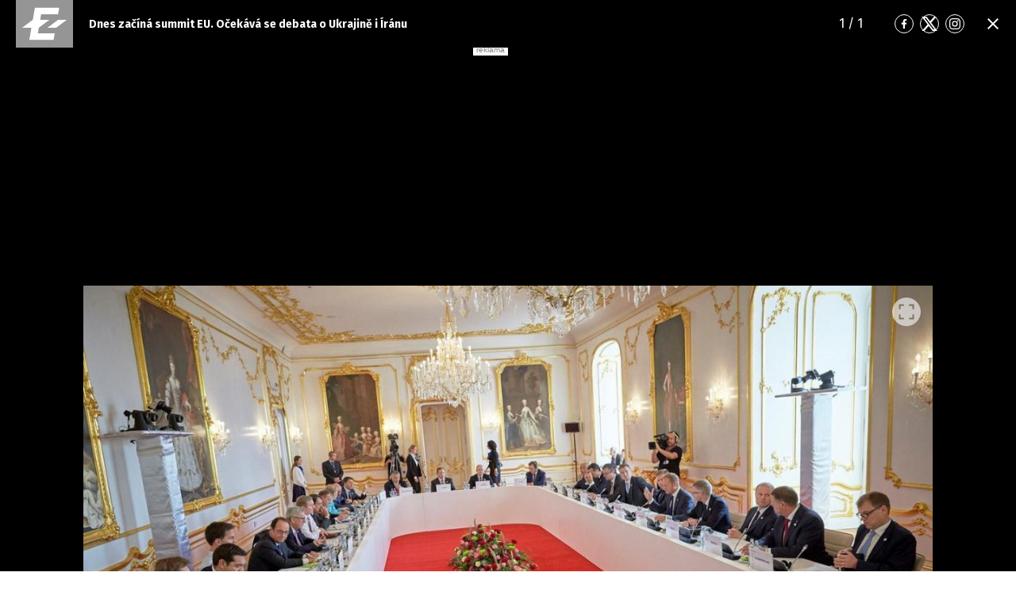

--- FILE ---
content_type: text/html; charset=UTF-8
request_url: https://eurozpravy.cz/galerie/zahranicni/dnes-zacina-summit-eu-ocekava-se-debata-o-ukrajine-i-iranu.smia2t0b
body_size: 4474
content:
<!DOCTYPE html>
<html lang="cs" class="no-js page-gallery">
<head>
    <meta charset="utf-8">
    <!--[if IE]>
    <meta http-equiv="X-UA-Compatible" content="IE=edge,chrome=1"><![endif]-->

    <!-- Google tag (gtag.js) -->
    <script async src="https://www.googletagmanager.com/gtag/js?id=G-0S36Y36SF5"></script>
    <script>
      window.dataLayer = window.dataLayer || [];

      function gtag() {
        dataLayer.push(arguments);
      }

      gtag('js', new Date());

      gtag('config', 'G-0S36Y36SF5');
    </script>

            <script async
                src="https://pagead2.googlesyndication.com/pagead/js/adsbygoogle.js?client=ca-pub-2177768554504395"
                crossorigin="anonymous"></script>
    
    <meta name="description"
          content="Nejnovější zprávy z domova i ze světa ✅. Novinky, RYCHLÉ ZPRÁVY, mimořádné události, aktuální témata, krimi zprávy. Zpravodajství a publicistika od redakce EuroZprávy.cz - Důvěryhodné a ověřené zprávy."/>
    <meta name="viewport"
          content="width=device-width, initial-scale=1.0, shrink-to-fit=no"/>

        
    <meta name="twitter:card" content="summary"/>
    <meta name="twitter:title" content="Galerie | Dnes začíná summit EU. Očekává se debata o Ukrajině i Íránu | EuroZprávy.cz"/>
    <meta name="twitter:description"
          content="Nejnovější zprávy z domova i ze světa ✅. Novinky, RYCHLÉ ZPRÁVY, mimořádné události, aktuální témata, krimi zprávy. Zpravodajství a publicistika od redakce EuroZprávy.cz - Důvěryhodné a ověřené zprávy."/>
    <meta name="twitter:image"
          content="https://cd1.incdatagate.cz/images/1ed566dc-db13-6cfa-a74e-575dc9cded0d/1200x675.jpg"/>
    <meta property="og:title" content="Galerie | Dnes začíná summit EU. Očekává se debata o Ukrajině i Íránu | EuroZprávy.cz"/>
    <meta property="og:description"
          content="Nejnovější zprávy z domova i ze světa ✅. Novinky, RYCHLÉ ZPRÁVY, mimořádné události, aktuální témata, krimi zprávy. Zpravodajství a publicistika od redakce EuroZprávy.cz - Důvěryhodné a ověřené zprávy."/>
    <meta property="og:image"
          content="https://cd1.incdatagate.cz/images/1ed566dc-db13-6cfa-a74e-575dc9cded0d/1200x675.jpg"/>
    <meta property="og:site_name" content="EuroZprávy.cz"/>

            <title>Galerie | Dnes začíná summit EU. Očekává se debata o Ukrajině i Íránu | EuroZprávy.cz</title>
    
    <link rel="stylesheet"
          href="https://fonts.googleapis.com/css2?family=Fira+Sans:wght@300;400;500;700&family=Hind+Guntur:wght@400;700&display=swap">

    
    <link rel="stylesheet"
          href="/assets/css/style.1767874175989.css"
          media="screen,handheld"/>
    <link rel="stylesheet"
          href="/assets/css/print.1767874175989.css"
          media="print"/>
    
    
    <link rel="apple-touch-icon" sizes="180x180" href="/assets/img/favicon/apple-touch-icon.png">
    <link rel="icon" type="image/png" sizes="32x32" href="/assets/img/favicon/favicon-32x32.png">
    <link rel="icon" type="image/png" sizes="16x16" href="/assets/img/favicon/favicon-16x16.png">
    <link rel="manifest" href="/assets/img/favicon/site.webmanifest">
    <link rel="mask-icon" href="/assets/img/favicon/safari-pinned-tab.svg" color="#ff0000">
    <meta name="msapplication-TileColor" content="#da532c">
    <meta name="theme-color" content="#ffffff">

    
            <link rel="preload" as="script" href="/js/app.js?v=1767874175989">
    
    <link rel="shortcut icon" href="/assets/img/favicon.ico">

    <script>
      (function () {
        let className = document.documentElement.className;
        className = className.replace('no-js', 'js');

        (function () {
          let mediaHover = window.matchMedia('(hover: none), (pointer: coarse), (pointer: none)');
          mediaHover.addListener(function (media) {
            document.documentElement.classList[media.matches ? 'add' : 'remove']('no-hoverevents');
            document.documentElement.classList[!media.matches ? 'add' : 'remove']('hoverevents');
          });
          className += (mediaHover.matches ? ' no-hoverevents' : ' hoverevents');
        })();

        // var supportsCover = 'CSS' in window && typeof CSS.supports === 'function' && CSS.supports('object-fit: cover');
        // className += (supportsCover ? ' ' : ' no-') + 'objectfit';

        // fix iOS zoom issue: https://docs.google.com/document/d/1KclJmXyuuErcvit-kwCC6K2J7dClRef43oyGVCqWxFE/edit#heading=h.sgbqg5nzhvu9
        let ua = navigator.userAgent.toLowerCase();
        let isIOS = /ipad|iphone|ipod/.test(ua) && !window.MSStream;

        if (isIOS === true) {
          let viewportTag = document.querySelector("meta[name=viewport]");
          viewportTag.setAttribute("content", "width=device-width, initial-scale=1.0, minimum-scale=1.0, maximum-scale=1.0, user-scalable=no");
        }

        document.documentElement.className = className;
      }());
    </script>

    <script src="https://ssp.seznam.cz/static/js/ssp.js"></script>
    <script src="/js/sklik.js?v=1767874175989"></script>
</head>
<body>
<div id="anchor-top"></div>

<div id="fb-root"></div>

<p class="m-accessibility">
    <a title="Přejít k obsahu (Klávesová zkratka: Alt + 2)" accesskey="2" href="#main">Přejít k obsahu</a>
</p>

    	
<header role="banner" class="header header--article header--bw" data-Header-target="header">
	<div class="header__holder " data-scroll-lock-fill-gap data-controller="StickyHeader">
		<div class="header__main">
										<p class="header__symbol">
					

<span class="symbol" >
			<a href="/" class="symbol__link" aria-label="Eurozprávy">
					<svg xmlns="http://www.w3.org/2000/svg" xmlns:xlink="http://www.w3.org/1999/xlink" viewBox="0 0 282 235">
			<path id="ez-symbol-path" fill="currentColor" d="M213.975461,38 L208.105351,70.1552915 L124.736571,70.1552915 L119.860496,98.0193213 L165.325821,98.0193213 L113.05341,136.920323 L112.979333,137.332751 L108.164321,164.84672 L191.534101,164.84672 L186.245597,197 L66.185625,197 L76.6515191,136.979673 L31,136.979673 L83.3534952,98.0193213 L83.4455911,98.0193213 L93.9114851,38 L213.975461,38 Z M251,98.0193213 L198.643502,136.979673 L155.907017,136.979673 L208.261513,98.0193213 L251,98.0193213 Z"></path>
			<mask id="ez-symbol-mask" fill="#fff">
				<use xlink:href="#ez-symbol-path"></use>
			</mask>
			<polyline id="ez-symbol-line" fill="none" stroke="#e51521" stroke-width="3" stroke-linecap="square" mask="url(#ez-symbol-mask)" points="211 54.08 109.5 54.08 88 180.93 190 180.925" opacity="0"></polyline>
		</svg>
			</a>
	</span>
				</p>
			
						
							<p class="header__article">
					Dnes začíná summit EU. Očekává se debata o Ukrajině i Íránu
				</p>
			

										

						
			
			
							<div class="header__gallery">
											<span class="header__gallery-page">
							<span data-target="ArticleGallery.page Sections.page">1</span> / 1
						</span>
														</div>
			
							<div class="header__socials">
					
	<nav class="m-socials">
		
		<ul class="m-socials__list">
												<li class="m-socials__item">
						<a href="https://www.facebook.com/EuroZpravy.cz/" class="m-socials__link m-socials__link--facebook" target="_blank" rel="noopener noreferrer" >
							<span class="u-vhide">Přejít na Facebook</span>

							

<span class="icon-svg icon-svg--facebook" aria-hidden="true">
			<svg
			class="icon-svg__svg"
			xmlns:xlink="https://www.w3.org/1999/xlink"
		>
			<use
				xlink:href="/assets/img/bg/icons-svg.svg#icon-facebook"
				width="100%"
				height="100%"
				focusable="false"
			></use>
		</svg>
	</span>
						</a>
					</li>
																<li class="m-socials__item">
						<a href="https://twitter.com/eurozpravycz" class="m-socials__link m-socials__link--twitter" target="_blank" rel="noopener noreferrer" >
							<span class="u-vhide">Přejít na Twitter</span>

							

<span class="icon-svg icon-svg--twitter" aria-hidden="true">
			<svg
			class="icon-svg__svg"
			xmlns:xlink="https://www.w3.org/1999/xlink"
		>
			<use
				xlink:href="/assets/img/bg/icons-svg.svg#icon-twitter"
				width="100%"
				height="100%"
				focusable="false"
			></use>
		</svg>
	</span>
						</a>
					</li>
																<li class="m-socials__item">
						<a href="https://www.instagram.com/eurozpravycz/" class="m-socials__link m-socials__link--instagram" target="_blank" rel="noopener noreferrer" >
							<span class="u-vhide">Přejít na Instagram</span>

							

<span class="icon-svg icon-svg--instagram" aria-hidden="true">
			<svg
			class="icon-svg__svg"
			xmlns:xlink="https://www.w3.org/1999/xlink"
		>
			<use
				xlink:href="/assets/img/bg/icons-svg.svg#icon-instagram"
				width="100%"
				height="100%"
				focusable="false"
			></use>
		</svg>
	</span>
						</a>
					</li>
									</ul>
	</nav>
				</div>
			
			
							<div class="header__close">
					






<a class="button button--blank button--icon-only" href="/zahranicni/dnes-zacina-summit-eu-ocekava-se-debata-o-ukrajine-i-iranu.smia2t0b">
	<span class="button__text">
									

<span class="icon-svg icon-svg--close button__icon button__icon--before" aria-hidden="true">
			<svg
			class="icon-svg__svg"
			xmlns:xlink="https://www.w3.org/1999/xlink"
		>
			<use
				xlink:href="/assets/img/bg/icons-svg.svg#icon-close"
				width="100%"
				height="100%"
				focusable="false"
			></use>
		</svg>
	</span>
					
		
					<span class="u-vhide">Zavřít</span>
		
		
			</span>
</a>
				</div>
					</div>

					</div>
</header>


    <script src="https://cdn.jsdelivr.net/npm/@fancyapps/ui@5.0/dist/fancybox/fancybox.umd.js"></script>
    <link
            rel="stylesheet"
            href="https://cdn.jsdelivr.net/npm/@fancyapps/ui@5.0/dist/fancybox/fancybox.css"
    />

    <main role="main" id="main" class="main">
        <div class="main__bg__wrapper">
            <div class="main__bg " data-scroll-lock-fill-gap>
                                            <div id="239599443"
         class="ad-div px-ads px-ads--leaderboard "
         data-is-mobile="false">
        <script src="https://cdn.performax.cz/px2/flexo.js?1" async></script>
      <div id="PX_20437_543137534396874"></div>
      <script>
          window.px2 = window.px2 || { conf: {},queue: [] };
          px2.queue.push(function () {
              px2.render({
                  slot: {
                      id: 20437
                  },
                  elem: "PX_20437_543137534396874"
              })
          });
      </script>
        <script>
            var mobileQuery = window.matchMedia('(max-width: 749px)');
            var isMobileAd = false;

            if ((mobileQuery.matches && isMobileAd === false) || (!mobileQuery.matches && isMobileAd === true)) {
                document.getElementById('239599443').remove();
            }
        </script>
    </div>

            </div>
        </div>

        <div class="main__content px-main-content">
            <h1 class="u-hide@md u-mb-10">
                Galerie | Dnes začíná summit EU. Očekává se debata o Ukrajině i Íránu
            </h1>

            <div class="gallery-grid">
                <section class="section-block">
		
				<div class="section-block__content">
			                        <article class="gallery-photo">
	<p class="gallery-photo__img">
		

				<span class="image-object image-object--16-9 image-object--fill"  data-controller="LazyImage">
		<span class="image-object__holder">
		<picture>
										<source srcset="https://cd1.incdatagate.cz/images/1ed566dc-db13-6cfa-a74e-575dc9cded0d/1200x675.jpg" type="image/jpeg">
						<img
				class="image-object__img"
				src="https://cd1.incdatagate.cz/images/1ed566dc-db13-6cfa-a74e-575dc9cded0d/1200x675.jpg"
				alt="Summit EU " loading='lazy'
				data-action="load->LazyImage#afterLoad"
				data-LazyImage-target="img"
			>
		</picture>
	</span>
				</span>
					<a href="https://cd1.incdatagate.cz/images/1ed566dc-db13-6cfa-a74e-575dc9cded0d/original.jpg" class="gallery-photo__btn" data-fancybox>
				

<span class="icon-svg icon-svg--maximize" aria-hidden="true">
			<svg
			class="icon-svg__svg"
			xmlns:xlink="https://www.w3.org/1999/xlink"
		>
			<use
				xlink:href="/assets/img/bg/icons-svg.svg#icon-maximize"
				width="100%"
				height="100%"
				focusable="false"
			></use>
		</svg>
	</span>
			</a>
			</p>
			<p class="gallery-photo__content">
			Summit EU 
		</p>
	
			<p class="gallery-photo__author">
			Foto: Facebook Summit EU
		</p>
	</article>
                    
		</div>
	</section>
                
                            </div>
                                        <div id="809921144"
         class="ad-div  "
         data-is-mobile="true">
                <div style="width: 100%;height: auto!important;text-align: center;"
             onclick="_paq.push(['trackEvent', 'Ads', 'Google Ads click', 'mftg1']);">
            <ins class="adsbygoogle"
     style="display:block"
     data-ad-client="ca-pub-2177768554504395"
     data-ad-slot="8183439942"
     data-ad-format="auto"
     data-full-width-responsive="true"></ins>
                            <script>
                  var mobileQuery = window.matchMedia('(max-width: 479px)');
                  var isMobileAd = true;

                  if ((mobileQuery.matches && isMobileAd === false) || (!mobileQuery.matches && isMobileAd === true)) {
                    document.getElementById('809921144').remove();
                  } else {
                    (adsbygoogle = window.adsbygoogle || []).push({});
                  }
                </script>
                    </div>
    </div>

        </div>
    </main>

    <script>
      Fancybox.bind("[data-fancybox]", {
        // Your custom options
      });
    </script>


    <script src="/js/app.js?v=1767874175989"></script>
</body>
</html>


--- FILE ---
content_type: text/html; charset=utf-8
request_url: https://www.google.com/recaptcha/api2/aframe
body_size: 266
content:
<!DOCTYPE HTML><html><head><meta http-equiv="content-type" content="text/html; charset=UTF-8"></head><body><script nonce="-gl8jkCe_iWhe1LIUUZiPw">/** Anti-fraud and anti-abuse applications only. See google.com/recaptcha */ try{var clients={'sodar':'https://pagead2.googlesyndication.com/pagead/sodar?'};window.addEventListener("message",function(a){try{if(a.source===window.parent){var b=JSON.parse(a.data);var c=clients[b['id']];if(c){var d=document.createElement('img');d.src=c+b['params']+'&rc='+(localStorage.getItem("rc::a")?sessionStorage.getItem("rc::b"):"");window.document.body.appendChild(d);sessionStorage.setItem("rc::e",parseInt(sessionStorage.getItem("rc::e")||0)+1);localStorage.setItem("rc::h",'1769118889651');}}}catch(b){}});window.parent.postMessage("_grecaptcha_ready", "*");}catch(b){}</script></body></html>